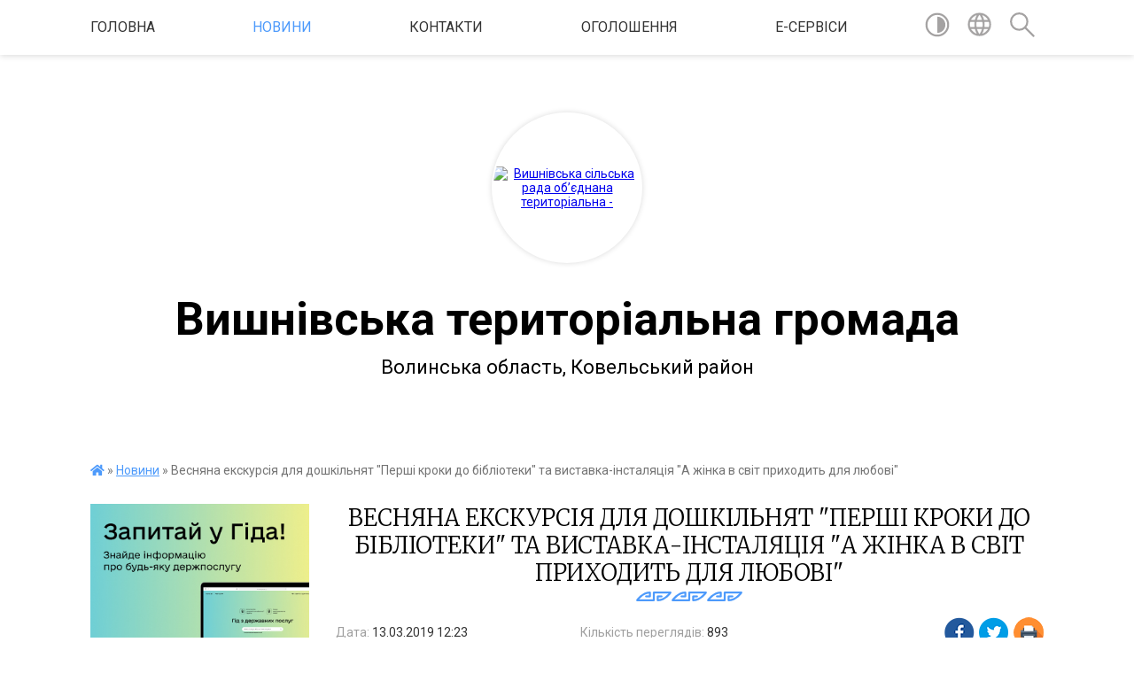

--- FILE ---
content_type: text/html; charset=UTF-8
request_url: https://vyshniv-rada.gov.ua/news/1552472882/
body_size: 16607
content:
<!DOCTYPE html>
<html lang="uk">
<head>
	<!--[if IE]><meta http-equiv="X-UA-Compatible" content="IE=edge"><![endif]-->
	<meta charset="utf-8">
	<meta name="viewport" content="width=device-width, initial-scale=1">
	<!--[if IE]><script>
		document.createElement('header');
		document.createElement('nav');
		document.createElement('main');
		document.createElement('section');
		document.createElement('article');
		document.createElement('aside');
		document.createElement('footer');
		document.createElement('figure');
		document.createElement('figcaption');
	</script><![endif]-->
	<title>Весняна екскурсія для дошкільнят &quot;Перші кроки до бібліотеки&quot; та виставка-інсталяція &quot;А жінка в світ приходить для любові&quot; | Вишнівська територіальна громада</title>
	<meta name="description" content="          Нещодавно, у бібліотеці села Вишнів відбулась виставка, приурочена до найбільшого весняного свята - 8 березня, свята краси, граціїї та любові. Серед відвідувачів експозицій були і найменші поціновувачі вес">
	<meta name="keywords" content="Весняна, екскурсія, для, дошкільнят, &amp;quot;Перші, кроки, до, бібліотеки&amp;quot;, та, виставка-інсталяція, &amp;quot;А, жінка, в, світ, приходить, для, любові&amp;quot;, |, Вишнівська, територіальна, громада">

	
		<meta property="og:image" content="https://rada.info/upload/users_files/04333164/19137f706ee3a816f218ef333491d071.jpg">
	<meta property="og:image:width" content="1024">
	<meta property="og:image:height" content="683">
			<meta property="og:title" content="Весняна екскурсія для дошкільнят &quot;Перші кроки до бібліотеки&quot; та виставка-інсталяція &quot;А жінка в світ приходить для любові&quot;">
			<meta property="og:description" content="&amp;nbsp; &amp;nbsp; &amp;nbsp; &amp;nbsp; &amp;nbsp; Нещодавно, у бібліотеці села Вишнів відбулась виставка, приурочена до найбільшого весняного свята - 8 березня, свята краси, граціїї та любові. Серед відвідувачів експозицій були і найменші поціновувачі весняної краси - вихованці Вишнівського ДНЗ, які мали змогу не тільки доторкнутися до прекрасного, а й ознайомитися з дитячою ілюстрованою літературою. Чудовий настрій, хороші емоції та незабутні враження діткам забезпечила бібліотекар Оксана Дитина, адже любов до книги потрібно виховувати ще змалку. Дякуємо усім хто долучився до створення весняного настрою.">
			<meta property="og:type" content="article">
	<meta property="og:url" content="https://vyshniv-rada.gov.ua/news/1552472882/">
		
		<link rel="apple-touch-icon" sizes="57x57" href="https://gromada.org.ua/apple-icon-57x57.png">
	<link rel="apple-touch-icon" sizes="60x60" href="https://gromada.org.ua/apple-icon-60x60.png">
	<link rel="apple-touch-icon" sizes="72x72" href="https://gromada.org.ua/apple-icon-72x72.png">
	<link rel="apple-touch-icon" sizes="76x76" href="https://gromada.org.ua/apple-icon-76x76.png">
	<link rel="apple-touch-icon" sizes="114x114" href="https://gromada.org.ua/apple-icon-114x114.png">
	<link rel="apple-touch-icon" sizes="120x120" href="https://gromada.org.ua/apple-icon-120x120.png">
	<link rel="apple-touch-icon" sizes="144x144" href="https://gromada.org.ua/apple-icon-144x144.png">
	<link rel="apple-touch-icon" sizes="152x152" href="https://gromada.org.ua/apple-icon-152x152.png">
	<link rel="apple-touch-icon" sizes="180x180" href="https://gromada.org.ua/apple-icon-180x180.png">
	<link rel="icon" type="image/png" sizes="192x192"  href="https://gromada.org.ua/android-icon-192x192.png">
	<link rel="icon" type="image/png" sizes="32x32" href="https://gromada.org.ua/favicon-32x32.png">
	<link rel="icon" type="image/png" sizes="96x96" href="https://gromada.org.ua/favicon-96x96.png">
	<link rel="icon" type="image/png" sizes="16x16" href="https://gromada.org.ua/favicon-16x16.png">
	<link rel="manifest" href="https://gromada.org.ua/manifest.json">
	<meta name="msapplication-TileColor" content="#ffffff">
	<meta name="msapplication-TileImage" content="https://gromada.org.ua/ms-icon-144x144.png">
	<meta name="theme-color" content="#ffffff">
	
	
		<meta name="robots" content="">
	
	<link href="https://fonts.googleapis.com/css?family=Merriweather:300|Roboto:400,400i,700,700i&amp;subset=cyrillic-ext" rel="stylesheet">

    <link rel="preload" href="https://cdnjs.cloudflare.com/ajax/libs/font-awesome/5.9.0/css/all.min.css" as="style">
	<link rel="stylesheet" href="https://cdnjs.cloudflare.com/ajax/libs/font-awesome/5.9.0/css/all.min.css" integrity="sha512-q3eWabyZPc1XTCmF+8/LuE1ozpg5xxn7iO89yfSOd5/oKvyqLngoNGsx8jq92Y8eXJ/IRxQbEC+FGSYxtk2oiw==" crossorigin="anonymous" referrerpolicy="no-referrer" />
    
	<link rel="preload" href="//gromada.org.ua/themes/pattern/css/styles_vip.css?v=2.39" as="style">
	<link rel="stylesheet" href="//gromada.org.ua/themes/pattern/css/styles_vip.css?v=2.39">
	<link rel="stylesheet" href="//gromada.org.ua/themes/pattern/css/9874/theme_vip.css?v=1769640545">
	
		<!--[if lt IE 9]>
	<script src="https://oss.maxcdn.com/html5shiv/3.7.2/html5shiv.min.js"></script>
	<script src="https://oss.maxcdn.com/respond/1.4.2/respond.min.js"></script>
	<![endif]-->
	<!--[if gte IE 9]>
	<style type="text/css">
		.gradient { filter: none; }
	</style>
	<![endif]-->

</head>
<body class="">

	<a href="#top_menu" class="skip-link link" aria-label="Перейти до головного меню (Alt+1)" accesskey="1">Перейти до головного меню (Alt+1)</a>
	<a href="#left_menu" class="skip-link link" aria-label="Перейти до бічного меню (Alt+2)" accesskey="2">Перейти до бічного меню (Alt+2)</a>
    <a href="#main_content" class="skip-link link" aria-label="Перейти до головного вмісту (Alt+3)" accesskey="3">Перейти до текстового вмісту (Alt+3)</a>




	
	<section class="top_nav">
		<div class="wrap">
			<div class="row">
				<div class="grid-80">
					<nav class="main_menu" id="top_menu">
						<ul>
														<li class="">
								<a href="https://vyshniv-rada.gov.ua/main/">Головна</a>
																							</li>
														<li class="active">
								<a href="https://vyshniv-rada.gov.ua/news/">Новини</a>
																							</li>
														<li class=" has-sub">
								<a href="https://vyshniv-rada.gov.ua/feedback/">Контакти</a>
																<button onclick="return show_next_level(this);" aria-label="Показати підменю"></button>
																								<ul>
																		<li>
										<a href="https://vyshniv-rada.gov.ua/mi-u-facebook-11-59-10-31-08-2017/">Ми у Facebook</a>
																													</li>
																										</ul>
															</li>
														<li class="">
								<a href="https://vyshniv-rada.gov.ua/more_news/">Оголошення</a>
																							</li>
														<li class=" has-sub">
								<a href="https://vyshniv-rada.gov.ua/eservisi-15-04-01-29-08-2019/">Е-Сервіси</a>
																<button onclick="return show_next_level(this);" aria-label="Показати підменю"></button>
																								<ul>
																		<li>
										<a href="https://vyshniv-rada.gov.ua/diya-platforma-centriv-12-59-42-03-11-2021/">Дія. Платформа центрів</a>
																													</li>
																		<li>
										<a href="https://vyshniv-rada.gov.ua/portal-derzhavnih-poslug-16-27-16-29-08-2019/">Гід з державних послуг</a>
																													</li>
																		<li>
										<a href="https://vyshniv-rada.gov.ua/bezoplatna-pravova-dopomoga-14-32-36-17-03-2020/">Безоплатна правова допомога</a>
																													</li>
																		<li>
										<a href="https://vyshniv-rada.gov.ua/elektronni-servisi-derzhavnoi-migracijnoi-sluzhbi-16-20-40-29-08-2019/">Державної міграційної служби</a>
																													</li>
																		<li>
										<a href="https://vyshniv-rada.gov.ua/elektronni-servisi-derzhavnoi-fiskalnoi-sluzhbi-16-20-54-29-08-2019/">Державної податкової служби</a>
																													</li>
																		<li>
										<a href="https://vyshniv-rada.gov.ua/elektronni-servisi-derzhgeokadastru-16-21-29-29-08-2019/">Держгеокадастру</a>
																													</li>
																		<li>
										<a href="https://vyshniv-rada.gov.ua/derzhavna-arhitekturnobudivelna-inspekciya-ukraini-12-31-01-10-12-2019/">Державна архітектурно-будівельна інспекція</a>
																													</li>
																		<li>
										<a href="https://vyshniv-rada.gov.ua/derzhavna-sluzhba-ukraini-z-pitan-praci-16-27-03-05-10-2020/">Державна служба України з питань праці</a>
																													</li>
																		<li>
										<a href="https://vyshniv-rada.gov.ua/elektronni-servisi-ministerstva-vnutrishnih-sprav-16-21-45-29-08-2019/">Міністерства внутрішніх справ</a>
																													</li>
																		<li>
										<a href="https://vyshniv-rada.gov.ua/elektronni-servisi-ministerstva-socialnoi-politiki-16-22-03-29-08-2019/">Міністерства соціальної політики</a>
																													</li>
																		<li>
										<a href="https://vyshniv-rada.gov.ua/elektronni-servisi-ministerstva-justicii-16-22-16-29-08-2019/">Міністерства юстиції</a>
																													</li>
																		<li>
										<a href="https://vyshniv-rada.gov.ua/pensijnogo-fondu-16-24-55-29-08-2019/">Пенсійного фонду</a>
																													</li>
																		<li>
										<a href="https://vyshniv-rada.gov.ua/sluzhbi-zajnyatosti-16-25-29-29-08-2019/">Служби зайнятості</a>
																													</li>
																		<li>
										<a href="https://vyshniv-rada.gov.ua/sluzhbi-bezpeki-ukraini-16-26-47-29-08-2019/">Служби безпеки України</a>
																													</li>
																		<li>
										<a href="https://vyshniv-rada.gov.ua/elektronni-servisi-volini-16-27-33-29-08-2019/">Електронні сервіси Волині</a>
																													</li>
																										</ul>
															</li>
													</ul>
					</nav>
					&nbsp;
					<button class="menu-button" id="open-button"><i class="fas fa-bars"></i> Меню сайту</button>
				</div>
				<div class="grid-20">
					<nav class="special_menu">
						<ul>
															<li class="alt_link"><a href="#" title="Версія для людей з вадами зору" onclick="return set_special('3cb0da0f9ea63cef11d0bd1d2c4ae46c4d4acadb');"><img class="svg ico" src="//gromada.org.ua/themes/pattern/img/ico/contrast_ico.svg"></a></li>
								<li class="translate_link"><a href="#" class="show_translate" title="Відкрити перекладач"><img class="svg ico" src="//gromada.org.ua/themes/pattern/img/ico/world_ico.svg"></a></li>
								<li><a href="#" class="show_search" title="Показати поле для пошуку"><img class="svg ico" src="//gromada.org.ua/themes/pattern/img/ico/search_ico.svg"></a></li>
													</ul>
					</nav>
					<form action="https://vyshniv-rada.gov.ua/search/" class="search_form">
						<input type="text" name="q" value="" placeholder="Пошук..." aria-label="Введіть пошукову фразу" required>
						<button type="submit" name="search" value="y" aria-label="Здійснити пошук"><i class="fa fa-search"></i></button>
					</form>
					<div class="translate_block">
						<div id="google_translate_element"></div>
					</div>
				</div>
				<div class="clearfix"></div>
			</div>
		</div>
	</section>

	<header>
		<div class="wrap">
			<div class="logo">
				<a href="https://vyshniv-rada.gov.ua/" id="logo" class="form_2">
					<img src="https://rada.info/upload/users_files/04333164/gerb/imgonline-com-ua-Transparent-backgr-IqtkvACftL.png" alt="Вишнівська сільська рада об’єднана територіальна - ">
				</a>
			</div>
			<div class="title">
				<div class="slogan_1">Вишнівська територіальна громада</div><br>
				<div class="slogan_2">Волинська область, Ковельський район </div>
			</div>
		</div>
	</header>

	<div class="wrap">
				
		<section class="bread_crumbs">
		<div xmlns:v="http://rdf.data-vocabulary.org/#"><a href="https://vyshniv-rada.gov.ua/" title="Головна сторінка"><i class="fas fa-home"></i></a> &raquo; <a href="https://vyshniv-rada.gov.ua/news/" aria-current="page">Новини</a>  &raquo; <span>Весняна екскурсія для дошкільнят "Перші кроки до бібліотеки" та виставка-інсталяція "А жінка в світ приходить для любові"</span></div>
	</section>
	
	<section class="center_block">
		<div class="row">
			<div class="grid-25 fr">
				<aside>
				
										<div class="diia_guide">
						<a href="https://guide.diia.gov.ua/" rel="nofollow" target="_blank" title="Посилання на гід державних послуг"><img src="https://gromada.org.ua/upload/diia_guide.jpg" alt="Банер Гід державних послуг"></a>
					</div>
									
					<div class="sidebar_title" id="left_menu">Навігація</div>
					
					<nav class="sidebar_menu">
						<ul>
														<li class="">
								<a href="https://vyshniv-rada.gov.ua/informaciya-pro-koronavirus-covid19-09-27-54-06-04-2020/">Інформація про коронавірус COVID-19</a>
																							</li>
														<li class="">
								<a href="https://vyshniv-rada.gov.ua/docs/">Архів документів</a>
																							</li>
														<li class="">
								<a href="https://vyshniv-rada.gov.ua/miscevi-vibori-2020-14-31-22-08-09-2020/">Місцеві вибори 2020</a>
																							</li>
														<li class=" has-sub">
								<a href="https://vyshniv-rada.gov.ua/gromada-11-25-10-03-09-2019/">Громада</a>
																<button onclick="return show_next_level(this);" aria-label="Показати підменю"></button>
																								<ul>
																		<li class=" has-sub">
										<a href="https://vyshniv-rada.gov.ua/istorichna-dovidka-11-32-09-07-07-2017/">Історична довідка</a>
																				<button onclick="return show_next_level(this);" aria-label="Показати підменю"></button>
																														<ul>
																						<li><a href="https://vyshniv-rada.gov.ua/rimachi-18-44-17-10-07-2019/">Римачі</a></li>
																																</ul>
																			</li>
																		<li class="">
										<a href="https://vyshniv-rada.gov.ua/pasport-gromadi-11-33-10-07-07-2017/">Паспорт громади</a>
																													</li>
																		<li class="">
										<a href="https://vyshniv-rada.gov.ua/deputati-gromadi-11-31-35-07-07-2017/">Депутати ради</a>
																													</li>
																		<li class="">
										<a href="https://vyshniv-rada.gov.ua/statut-gromadi-1541578394/">Статут громади</a>
																													</li>
																		<li class=" has-sub">
										<a href="https://vyshniv-rada.gov.ua/postijni-komisii-radi-12-56-30-18-12-2020/">Постійні комісії ради</a>
																				<button onclick="return show_next_level(this);" aria-label="Показати підменю"></button>
																														<ul>
																						<li><a href="https://vyshniv-rada.gov.ua/zakonnist-13-00-29-18-12-2020/">Законність</a></li>
																						<li><a href="https://vyshniv-rada.gov.ua/planuvannya-finansiv-13-01-06-18-12-2020/">Планування фінансів</a></li>
																						<li><a href="https://vyshniv-rada.gov.ua/infrastruktura-zhkg-13-02-12-18-12-2020/">Інфраструктура, ЖКГ</a></li>
																						<li><a href="https://vyshniv-rada.gov.ua/budivnictvo-zemelni-vidnosini-13-03-12-18-12-2020/">Будівництво, земельні відносини</a></li>
																						<li><a href="https://vyshniv-rada.gov.ua/osvita-kultura-proektna-diyalnist-13-04-21-18-12-2020/">Освіта, культура, проектна діяльність</a></li>
																						<li><a href="https://vyshniv-rada.gov.ua/ohorona-zdorov’ya-soczahist-13-05-04-18-12-2020/">Охорона здоров’я, соцзахист</a></li>
																																</ul>
																			</li>
																		<li class=" has-sub">
										<a href="https://vyshniv-rada.gov.ua/postijno-dijuchi-komisii-08-36-10-17-04-2020/">Постійно діючі комісії</a>
																				<button onclick="return show_next_level(this);" aria-label="Показати підменю"></button>
																														<ul>
																						<li><a href="https://vyshniv-rada.gov.ua/administrativna-komisiya-1538552866/">Адміністративна комісія</a></li>
																						<li><a href="https://vyshniv-rada.gov.ua/komisiya-z-tehnogennoekologichnoi-bezpeki-ta-nadzvichajnih-situacij-08-42-37-17-04-2020/">Комісія з техногенно-екологічної безпеки та надзвичайних ситуацій</a></li>
																																</ul>
																			</li>
																		<li class="">
										<a href="https://vyshniv-rada.gov.ua/genderna-politika-12-31-52-20-11-2020/">Гендерна політика</a>
																													</li>
																		<li class="">
										<a href="https://vyshniv-rada.gov.ua/perelik-program-19-51-48-18-08-2021/">Перелік Програм</a>
																													</li>
																		<li class=" has-sub">
										<a href="https://vyshniv-rada.gov.ua/investicijna-diyalnist-17-10-15-06-09-2021/">Інвестиційна діяльність</a>
																				<button onclick="return show_next_level(this);" aria-label="Показати підменю"></button>
																														<ul>
																						<li><a href="https://vyshniv-rada.gov.ua/investicijna-propoziciya-10-25-43-30-07-2021/">Інвестиційна пропозиція</a></li>
																						<li><a href="https://vyshniv-rada.gov.ua/investicijnij-portret-17-11-49-06-09-2021/">Інвестиційний портрет</a></li>
																																</ul>
																			</li>
																										</ul>
															</li>
														<li class=" has-sub">
								<a href="https://vyshniv-rada.gov.ua/aparat-silskoi-radi-09-46-55-15-02-2018/">Апарат сільської ради</a>
																<button onclick="return show_next_level(this);" aria-label="Показати підменю"></button>
																								<ul>
																		<li class="">
										<a href="https://vyshniv-rada.gov.ua/golova-gromadi-11-30-51-07-07-2017/">Сільський  голова</a>
																													</li>
																		<li class="">
										<a href="https://vyshniv-rada.gov.ua/pershij-zastupnik-silskogo-golovi-1547203960/">Перший заступник сільського голови</a>
																													</li>
																		<li class="">
										<a href="https://vyshniv-rada.gov.ua/sekretar-radi-1547204066/">Секретар ради</a>
																													</li>
																		<li class="">
										<a href="https://vyshniv-rada.gov.ua/vo-starosti-1547204091/">Старости</a>
																													</li>
																		<li class=" has-sub">
										<a href="https://vyshniv-rada.gov.ua/gumanitarnij-viddil-10-26-32-23-01-2018/">Гуманітарний відділ</a>
																				<button onclick="return show_next_level(this);" aria-label="Показати підменю"></button>
																														<ul>
																						<li><a href="https://vyshniv-rada.gov.ua/pitannya-na-konkurs-1532323153/">Питання на конкурс</a></li>
																						<li><a href="https://vyshniv-rada.gov.ua/akciya-vidpovidalnist-pochinaetsya-z-mene-11-48-25-21-02-2018/">Акція "Відповідальність починається з мене"</a></li>
																						<li><a href="https://vyshniv-rada.gov.ua/galuz-osviti-10-27-17-23-01-2018/">Галузь освіти</a></li>
																						<li><a href="https://vyshniv-rada.gov.ua/posadovi-instrukcii-pracivnikiv-viddilu-1527777858/">Посадові інструкції працівників відділу</a></li>
																						<li><a href="https://vyshniv-rada.gov.ua/normativnopravova-baza-12-41-36-13-02-2018/">Нормативно-правова база</a></li>
																						<li><a href="https://vyshniv-rada.gov.ua/plani-roboti-12-43-37-13-02-2018/">Плани роботи</a></li>
																						<li><a href="https://vyshniv-rada.gov.ua/merezha-zakladiv-osviti-12-11-20-12-02-2018/">Мережа закладів освіти</a></li>
																						<li><a href="https://vyshniv-rada.gov.ua/socialnij-zahist-1547562837/">Соціальний захист</a></li>
																						<li><a href="https://vyshniv-rada.gov.ua/reestraciya-na-probne-zno-jde-do-zavershennya-10-38-18-23-01-2018/">Реєстрація на пробне ЗНО йде до завершення</a></li>
																						<li><a href="https://vyshniv-rada.gov.ua/probne-zno-u-2018-roci-10-31-04-23-01-2018/">ПРОБНЕ ЗНО У 2018 РОЦІ</a></li>
																						<li><a href="https://vyshniv-rada.gov.ua/oporni-shkoli-navischo-yak-koli-11-08-58-22-02-2018/">Опорні школи: навіщо, як, коли</a></li>
																						<li><a href="https://vyshniv-rada.gov.ua/oglyad-zakonodavstva-u-sferi-osviti-schodo-povnovazhen-ta-obov’yazkiv-organiv-miscevogo-samovryaduvannya-23-13-27-18-03-2018/">Огляд законодавства у сфері освіти щодо повноважень та обов’язків органів місцевого самоврядування</a></li>
																						<li><a href="https://vyshniv-rada.gov.ua/vishnivskij-nvk-12-12-35-12-02-2018/">Вишнівський НВК</a></li>
																						<li><a href="https://vyshniv-rada.gov.ua/rimachivskij-nvk-12-20-41-12-02-2018/">Римачівський НВК</a></li>
																						<li><a href="https://vyshniv-rada.gov.ua/berezheckij-nvk-12-13-45-12-02-2018/">Бережецький НВК</a></li>
																						<li><a href="https://vyshniv-rada.gov.ua/oleska-zosh-iiii-st-12-14-22-12-02-2018/">Олеська ЗОШ І-ІІІ ст.</a></li>
																						<li><a href="https://vyshniv-rada.gov.ua/shtunska-zosh-iiii-st-12-18-02-12-02-2018/">Штунська ЗОШ І-ІІІ ст.</a></li>
																						<li><a href="https://vyshniv-rada.gov.ua/visocka-zosh-iii-st-12-17-17-12-02-2018/">Висоцька ЗОШ І-ІІ ст.</a></li>
																						<li><a href="https://vyshniv-rada.gov.ua/radehivska-zosh-iii-st-12-19-32-12-02-2018/">Радехівська ЗОШ І-ІІ ст.</a></li>
																						<li><a href="https://vyshniv-rada.gov.ua/glinyanska-zosh-i-st-12-18-43-12-02-2018/">Глинянська ЗОШ І ст.</a></li>
																						<li><a href="https://vyshniv-rada.gov.ua/oleskij-dnz-12-21-58-12-02-2018/">Олеський ДНЗ</a></li>
																						<li><a href="https://vyshniv-rada.gov.ua/radehivskij-dnz-12-22-36-12-02-2018/">Радехівський ДНЗ</a></li>
																						<li><a href="https://vyshniv-rada.gov.ua/shtunskij-dnz-12-23-19-12-02-2018/">Штунський ДНЗ</a></li>
																						<li><a href="https://vyshniv-rada.gov.ua/socialnij-zahist-15-05-52-14-02-2018/">Соціальний захист</a></li>
																																</ul>
																			</li>
																		<li class=" has-sub">
										<a href="https://vyshniv-rada.gov.ua/viddil-finansiv-ta-buhgalterskogo-obliku-i-zvitnosti-11-00-50-13-10-2017/">Відділ бухгалтерського обліку і звітності</a>
																				<button onclick="return show_next_level(this);" aria-label="Показати підменю"></button>
																														<ul>
																						<li><a href="https://vyshniv-rada.gov.ua/posadovi-instrukcii-pracivnikiv-viddilu-1527776710/">Посадові інструкції працівників відділу</a></li>
																						<li><a href="https://vyshniv-rada.gov.ua/pasporti-bjudzhetnih-program-1521809820/">Паспорти бюджетних програм</a></li>
																						<li><a href="https://vyshniv-rada.gov.ua/zvit-pro-vikonannya-silskogo-bjudzhetu-09-12-25-20-02-2019/">Звіт про виконання сільського бюджету</a></li>
																																</ul>
																			</li>
																		<li class=" has-sub">
										<a href="https://vyshniv-rada.gov.ua/viddil-zemelnih-resursiv-kadastru-ta-ekologichnoi-bezpeki-10-59-35-13-10-2017/">Відділ з питань земельних ресурсів, кадастру та екологічної безпеки</a>
																				<button onclick="return show_next_level(this);" aria-label="Показати підменю"></button>
																														<ul>
																						<li><a href="https://vyshniv-rada.gov.ua/posadovi-instrukcii-pracivnikiv-viddilu-1527778381/">Посадові інструкції працівників відділу</a></li>
																						<li><a href="https://vyshniv-rada.gov.ua/koeficient-indeksacii-normativnoi-groshovoi-ocinki-zemel-za-2018-rik-15-40-06-06-02-2019/">Коефіцієнт індексації нормативної грошової оцінки земель за 2018 рік</a></li>
																																</ul>
																			</li>
																		<li class=" has-sub">
										<a href="https://vyshniv-rada.gov.ua/viddil-juridichnogo-zabezpechennya-radi-dilovodstva-ta-proektnoinvesticijnoi-diyalnosti-10-57-17-13-10-2017/">Відділ з питань юридичного забезпечення ради, діловодства та проектно-інвестиційної діяльності</a>
																				<button onclick="return show_next_level(this);" aria-label="Показати підменю"></button>
																														<ul>
																						<li><a href="https://vyshniv-rada.gov.ua/zahodi-yaki-provodyatsya-viddilom-1528801990/">Заходи які проводяться відділом</a></li>
																						<li><a href="https://vyshniv-rada.gov.ua/informaciya-z-normativnopravovoi-bazi-1534837418/">ІНФОРМАЦІЯ З НОРМАТИВНО-ПРАВОВОЇ БАЗИ</a></li>
																						<li><a href="https://vyshniv-rada.gov.ua/posadovi-instrukcii-pracivnikiv-viddilu-1527777229/">Посадові інструкції працівників відділу</a></li>
																						<li><a href="https://vyshniv-rada.gov.ua/inspektor-z-praci-1534749828/">ІНСПЕКТОР ПРАЦІ</a></li>
																						<li><a href="https://vyshniv-rada.gov.ua/povidomlennya-pro-nezadeklarovanu-pracju-1534755630/">ПОВІДОМЛЕННЯ ПРО НЕЗАДЕКЛАРОВАНУ ПРАЦЮ</a></li>
																						<li><a href="https://vyshniv-rada.gov.ua/proektni-zayavki-yaki-mozhut-realizovuvatis-za-koshti-subvencii-z-derzhavnogo-bjudzhetu-miscevim-bjudzhetam-na-formuvannya-strukturi-obednanih-teritor/">Проектні заявки, які можуть реалізовуватись за кошти субвенції з державного бюджету місцевим бюджетам на формування структури об'єднаних територіальних громад</a></li>
																						<li><a href="https://vyshniv-rada.gov.ua/proektni-zayavki-scho-podani-na-derzhavnij-fond-regionalnogo-rozvitku-u-2018-roci-1538574895/">Проектні заявки, що подані до Державного фонду регіонального розвитку</a></li>
																						<li><a href="https://vyshniv-rada.gov.ua/podano-zayavku-na-uchast-v-konkursi-kraschij-proekt-dendrologichnogo-parku-1538575408/">ПОДАНО ЗАЯВКУ НА УЧАСТЬ В КОНКУРСІ "КРАЩИЙ ПРОЕКТ ДЕНДРОЛОГІЧНОГО ПАРКУ" у 2018 році</a></li>
																						<li><a href="https://vyshniv-rada.gov.ua/organizacijnij-zahid-na-temu-uchast-kozhnogo-u-rozvitku-gromadi-1528803107/">Організаційний захід на тему "Участь кожного у розвитку громади"</a></li>
																						<li><a href="https://vyshniv-rada.gov.ua/vidbulasi-zustrich-z-ekspertom-zahidnoukrainskogo-resursnogo-centru-1528804428/">Відбулась зустріч з експертом Західноукраїнського ресурсного центру</a></li>
																						<li><a href="https://vyshniv-rada.gov.ua/vidbulos-navchannya-z-napisannya-proektiv-na-miscevi-konkursi-1538551883/">Відбулось навчання з написання проектів на місцеві конкурси</a></li>
																						<li><a href="https://vyshniv-rada.gov.ua/robocha-narada-z-predstavnikami-starostinskih-okrugiv-schodo-kadrovih-potreb-ta-osoblivostej-pracevlashtuvannya-zhiteliv-gromadi-1540209826/">Робоча нарада з представниками старостинських округів щодо кадрових потреб та особливостей працевлаштування жителів громади</a></li>
																						<li><a href="https://vyshniv-rada.gov.ua/informaciya-dlya-robotodavciv-1534752369/">ІНФОРМАЦІЯ ДЛЯ РОБОТОДАВЦІВ</a></li>
																						<li><a href="https://vyshniv-rada.gov.ua/informaciya-dlya-pracivnikiv-1534752551/">ІНФОРМАЦІЯ ДЛЯ ПРАЦІВНИКІВ</a></li>
																						<li><a href="https://vyshniv-rada.gov.ua/yak-povidomiti-pro-nezadeklarovanu-pracju-1534839953/">Як повідомити про незадекларовану працю</a></li>
																						<li><a href="https://vyshniv-rada.gov.ua/vidpovidalnist-za-podatkovi-pravoporushennya-1534837697/">Відповідальність за податкові правопорушення</a></li>
																																</ul>
																			</li>
																		<li class="">
										<a href="https://vyshniv-rada.gov.ua/centr-nadannya-administrativnih-poslug-cnap-1547203795/">Центр надання адміністративних послуг (ЦНАП)</a>
																													</li>
																		<li class="">
										<a href="https://vyshniv-rada.gov.ua/shtatnij-rozpis-1527780201/">Штатний розпис</a>
																													</li>
																		<li class="">
										<a href="https://vyshniv-rada.gov.ua/rozpodil-obovyazkiv-mizh-kerivnictvom-radi-1527778839/">Розподіл обов'язків між керівництвом ради</a>
																													</li>
																		<li class="">
										<a href="https://vyshniv-rada.gov.ua/posadovi-instrukcii-16-17-41-18-11-2020/">Посадові інструкції</a>
																													</li>
																		<li class=" has-sub">
										<a href="https://vyshniv-rada.gov.ua/viddil-finansiv-14-31-04-20-08-2021/">Відділ фінансів</a>
																				<button onclick="return show_next_level(this);" aria-label="Показати підменю"></button>
																														<ul>
																						<li><a href="https://vyshniv-rada.gov.ua/proekt-bjudzhetu-na-2019-rik-1543592299/">Проєкти бюджетів</a></li>
																																</ul>
																			</li>
																										</ul>
															</li>
														<li class=" has-sub">
								<a href="https://vyshniv-rada.gov.ua/zvernennya-gromadyan-1533112576/">Звернення громадян</a>
																<button onclick="return show_next_level(this);" aria-label="Показати підменю"></button>
																								<ul>
																		<li class="">
										<a href="https://vyshniv-rada.gov.ua/normativnopravovi-akti-1533113336/">Нормативно-правові акти</a>
																													</li>
																		<li class=" has-sub">
										<a href="https://vyshniv-rada.gov.ua/grafiki-prijomu-gromadyan-1533113352/">Графіки прийому громадян</a>
																				<button onclick="return show_next_level(this);" aria-label="Показати підменю"></button>
																														<ul>
																						<li><a href="https://vyshniv-rada.gov.ua/vishnivska-silska-rada-1533114395/">Вишнівська сільська рада</a></li>
																						<li><a href="https://vyshniv-rada.gov.ua/vishnivska-silska-rada-viiznij-prijom-na-teritorii-gromadi-1533114556/">Вишнівська сільська рада – виїзний прийом на території громади</a></li>
																						<li><a href="https://vyshniv-rada.gov.ua/vishnivska-silska-rada-–-pryama-telefonna-liniya-1533114621/">Вишнівська сільська рада – «пряма телефонна лінія»</a></li>
																						<li><a href="https://vyshniv-rada.gov.ua/vo-starosti-vishnivskoi-gromadi-1533114738/">В.о. старости Вишнівської громади</a></li>
																						<li><a href="https://vyshniv-rada.gov.ua/ljubomlska-rajonna-derzhavna-administraciya-1533114806/">Любомльська районна державна адміністрація</a></li>
																						<li><a href="https://vyshniv-rada.gov.ua/ljubomlska-rajonna-derzhavna-administraciya-–-pryama-telefonna-liniya-1533114837/">Любомльська районна державна адміністрація – «пряма телефонна лінія»</a></li>
																						<li><a href="https://vyshniv-rada.gov.ua/ljubomlskij-viddil-policii-1533114897/">Любомльський відділ поліції</a></li>
																																</ul>
																			</li>
																										</ul>
															</li>
														<li class=" has-sub">
								<a href="https://vyshniv-rada.gov.ua/centr-nadannya-administrativnih-poslug-vishnivskoi-otg-16-08-21-16-05-2019/">ЦНАП</a>
																<button onclick="return show_next_level(this);" aria-label="Показати підменю"></button>
																								<ul>
																		<li class="">
										<a href="https://vyshniv-rada.gov.ua/grafik-roboti-centru-09-52-10-30-05-2019/">Графік роботи центру</a>
																													</li>
																		<li class="">
										<a href="https://vyshniv-rada.gov.ua/reglament-roboti-centru-11-41-00-04-06-2019/">Регламент роботи центру</a>
																													</li>
																		<li class="">
										<a href="https://vyshniv-rada.gov.ua/polozhennya-pro-viddil-12-24-03-03-06-2019/">Положення про відділ</a>
																													</li>
																		<li class=" has-sub">
										<a href="https://vyshniv-rada.gov.ua/perelik-administrativnih-poslug-12-47-59-03-06-2019/">Перелік адміністративних послуг</a>
																				<button onclick="return show_next_level(this);" aria-label="Показати підменю"></button>
																														<ul>
																						<li><a href="https://vyshniv-rada.gov.ua/derzhavna-reestraciya-aktiv-civilnogo-stanu-15-07-48-03-06-2019/">Державна реєстрація актів цивільного стану</a></li>
																						<li><a href="https://vyshniv-rada.gov.ua/reestraciya-znyattya-z-reestracii-meshkanciv-15-08-04-03-06-2019/">Реєстрація / зняття з реєстрації мешканців</a></li>
																						<li><a href="https://vyshniv-rada.gov.ua/notarialni-poslugi-15-08-16-03-06-2019/">Нотаріальні послуги</a></li>
																						<li><a href="https://vyshniv-rada.gov.ua/zemelni-pitannya-15-08-32-03-06-2019/">Земельні питання</a></li>
																						<li><a href="https://vyshniv-rada.gov.ua/reestraciya-neruhomosti-15-08-48-03-06-2019/">Реєстрація нерухомості</a></li>
																						<li><a href="https://vyshniv-rada.gov.ua/reestraciya-fizichnih-ta-juridichnih-osib-15-09-09-03-06-2019/">Реєстрація фізичних та юридичних осіб</a></li>
																						<li><a href="https://vyshniv-rada.gov.ua/pitannya-miscevogo-znachennya-15-09-23-03-06-2019/">Питання місцевого значення</a></li>
																						<li><a href="https://vyshniv-rada.gov.ua/socialni-poslugi-15-09-54-03-06-2019/">Соціальні послуги</a></li>
																						<li><a href="https://vyshniv-rada.gov.ua/nadannya-vidomostej-z-derzhavnogo-zemelnogo-kadastru-15-10-08-03-06-2019/">Надання відомостей з державного земельного кадастру</a></li>
																																</ul>
																			</li>
																										</ul>
															</li>
														<li class=" has-sub">
								<a href="https://vyshniv-rada.gov.ua/kz-centr-kmevs-12-59-47-23-01-2018/">КЗ "Центр КМЕВС"</a>
																<button onclick="return show_next_level(this);" aria-label="Показати підменю"></button>
																								<ul>
																		<li class="">
										<a href="https://vyshniv-rada.gov.ua/pro-zatverdzhennya-poryadku-nadannya-platnih-poslug-1525240618/">Про затвердження порядку надання платних послуг</a>
																													</li>
																		<li class="">
										<a href="https://vyshniv-rada.gov.ua/biblioteka-sela-vishniv-12-12-00-26-03-2019/">Бібліотека села Вишнів</a>
																													</li>
																		<li class="">
										<a href="https://vyshniv-rada.gov.ua/biblioteka-sela-mashiv-12-15-42-26-03-2019/">Бібліотека села Машів</a>
																													</li>
																		<li class="">
										<a href="https://vyshniv-rada.gov.ua/biblioteka-sela-ladin-12-22-51-26-03-2019/">Бібліотека села Ладинь</a>
																													</li>
																		<li class="">
										<a href="https://vyshniv-rada.gov.ua/biblioteka-sela-radehiv-12-24-32-26-03-2019/">Бібліотека села Радехів</a>
																													</li>
																		<li class="">
										<a href="https://vyshniv-rada.gov.ua/biblioteka-sela-rimachi-12-29-18-26-03-2019/">Бібліотека села Римачі</a>
																													</li>
																		<li class="">
										<a href="https://vyshniv-rada.gov.ua/biblioteka-sela-shtun-12-32-29-26-03-2019/">Бібліотека села Штунь</a>
																													</li>
																		<li class="">
										<a href="https://vyshniv-rada.gov.ua/vishnivskij-silskij-budinok-kulturi-14-52-54-22-03-2019/">Вишнівський сільський будинок культури</a>
																													</li>
																		<li class="">
										<a href="https://vyshniv-rada.gov.ua/mashivskij-silskij-budinok-kulturi-15-01-50-22-03-2019/">Машівський сільській будинок культури</a>
																													</li>
																		<li class="">
										<a href="https://vyshniv-rada.gov.ua/oleskij-silskij-budinok-kulturi-15-12-52-22-03-2019/">Олеський сільський будинок культури</a>
																													</li>
																		<li class="">
										<a href="https://vyshniv-rada.gov.ua/radehivskij-silskij-budinok-kulturi-15-16-22-22-03-2019/">Радехівський сільський будинок культури</a>
																													</li>
																		<li class="">
										<a href="https://vyshniv-rada.gov.ua/klub-sela-berezhci-09-39-45-26-03-2019/">Клуб села Бережці</a>
																													</li>
																		<li class="">
										<a href="https://vyshniv-rada.gov.ua/klub-sela-vizhgiv-09-53-35-26-03-2019/">Клуб села Вижгів</a>
																													</li>
																		<li class="">
										<a href="https://vyshniv-rada.gov.ua/klub-sela-visock-10-00-50-26-03-2019/">Клуб села Висоцьк</a>
																													</li>
																		<li class="">
										<a href="https://vyshniv-rada.gov.ua/klub-sela-kocjuri-10-05-15-26-03-2019/">Клуб села Коцюри</a>
																													</li>
																		<li class="">
										<a href="https://vyshniv-rada.gov.ua/klub-sela-ladin-10-10-29-26-03-2019/">Клуб села Ладинь</a>
																													</li>
																		<li class="">
										<a href="https://vyshniv-rada.gov.ua/klub-sela-mosir-10-13-07-26-03-2019/">Клуб села Мосир</a>
																													</li>
																		<li class="">
										<a href="https://vyshniv-rada.gov.ua/klub-sela-rimachi-10-14-48-26-03-2019/">Клуб села Римачі</a>
																													</li>
																		<li class="">
										<a href="https://vyshniv-rada.gov.ua/biblioteka-sela-berezhci-10-21-17-26-03-2019/">Бібліотека села Бережці</a>
																													</li>
																		<li class="">
										<a href="https://vyshniv-rada.gov.ua/bibloteka-sela-visock-10-31-16-26-03-2019/">Біблотека села Висоцьк</a>
																													</li>
																		<li class="">
										<a href="https://vyshniv-rada.gov.ua/biblioteka-sela-olesk-10-33-21-26-03-2019/">Бібліотека села Олеськ</a>
																													</li>
																										</ul>
															</li>
														<li class=" has-sub">
								<a href="https://vyshniv-rada.gov.ua/plani-zakupivel-17-02-14-21-12-2020/">Плани закупівель</a>
																<button onclick="return show_next_level(this);" aria-label="Показати підменю"></button>
																								<ul>
																		<li class="">
										<a href="https://vyshniv-rada.gov.ua/plani-zakupivel-16-26-48-22-12-2020/">Плани закупівель</a>
																													</li>
																		<li class="">
										<a href="https://vyshniv-rada.gov.ua/plani-zakupivel-na-2018-rik-16-31-57-02-02-2018/">Плани закупівель на 2018 рік</a>
																													</li>
																										</ul>
															</li>
														<li class=" has-sub">
								<a href="https://vyshniv-rada.gov.ua/socialni-poslugi-14-36-20-28-10-2019/">Соціальні послуги</a>
																<button onclick="return show_next_level(this);" aria-label="Показати підменю"></button>
																								<ul>
																		<li class="">
										<a href="https://vyshniv-rada.gov.ua/centr-nadannya-administrativnih-poslug-15-06-14-28-10-2019/">Центр надання адміністративних послуг</a>
																													</li>
																		<li class="">
										<a href="https://vyshniv-rada.gov.ua/centr-zajnyatosti-14-41-15-28-10-2019/">Центр зайнятості</a>
																													</li>
																										</ul>
															</li>
														<li class="">
								<a href="https://vyshniv-rada.gov.ua/ukraina-es-1534402476/">Україна - ЄС</a>
																							</li>
														<li class=" has-sub">
								<a href="https://vyshniv-rada.gov.ua/strategiya-rozvitku-09-41-55-20-05-2021/">Стратегія розвитку</a>
																<button onclick="return show_next_level(this);" aria-label="Показати підменю"></button>
																								<ul>
																		<li class="">
										<a href="https://vyshniv-rada.gov.ua/strategiya-rozvitku-10-37-31-13-07-2021/">Стратегія розвитку</a>
																													</li>
																		<li class="">
										<a href="https://vyshniv-rada.gov.ua/strategiya-cifrovoi-transformacii-09-52-51-28-05-2021/">Стратегія цифрової трансформації</a>
																													</li>
																										</ul>
															</li>
														<li class=" has-sub">
								<a href="https://vyshniv-rada.gov.ua/pidpriemstva-ustanovi-organizacii-1547726870/">Підприємства, установи, організації</a>
																<button onclick="return show_next_level(this);" aria-label="Показати підменю"></button>
																								<ul>
																		<li class="">
										<a href="https://vyshniv-rada.gov.ua/bjuro-pravovoi-dopomogi-12-30-50-17-03-2020/">Бюро правової допомоги</a>
																													</li>
																		<li class="">
										<a href="https://vyshniv-rada.gov.ua/kp-bug-15-06-54-14-02-2018/">КП "Буг"</a>
																													</li>
																		<li class=" has-sub">
										<a href="https://vyshniv-rada.gov.ua/centr-probacii-1548082244/">Центр пробації</a>
																				<button onclick="return show_next_level(this);" aria-label="Показати підменю"></button>
																														<ul>
																						<li><a href="https://vyshniv-rada.gov.ua/i-n-f-o-r-m-a-c-i-ya-1548082912/">І Н Ф О Р М А Ц І Я</a></li>
																																</ul>
																			</li>
																										</ul>
															</li>
														<li class=" has-sub">
								<a href="https://vyshniv-rada.gov.ua/vakansii-16-56-22-17-02-2020/">Вакансії</a>
																<button onclick="return show_next_level(this);" aria-label="Показати підменю"></button>
																								<ul>
																		<li class="">
										<a href="https://vyshniv-rada.gov.ua/vakansii-11-12-14-13-10-2017/">Вакансії</a>
																													</li>
																		<li class="">
										<a href="https://vyshniv-rada.gov.ua/konkurs-16-58-41-17-02-2020/">Конкурс</a>
																													</li>
																										</ul>
															</li>
														<li class="">
								<a href="https://vyshniv-rada.gov.ua/more_news2/">Громадські обговорення</a>
																							</li>
														<li class=" has-sub">
								<a href="https://vyshniv-rada.gov.ua/informaciya-pro-podatki-14-31-37-25-01-2018/">Інформація про податки</a>
																<button onclick="return show_next_level(this);" aria-label="Показати підменю"></button>
																								<ul>
																		<li class="">
										<a href="https://vyshniv-rada.gov.ua/turistichnij-zbir-15-21-19-24-07-2020/">Туристичний збір</a>
																													</li>
																		<li class="">
										<a href="https://vyshniv-rada.gov.ua/informaciya-pro-podatki-14-33-45-25-01-2018/">Ставки єдиного податку</a>
																													</li>
																		<li class="">
										<a href="https://vyshniv-rada.gov.ua/podatok-na-neruhome-majno-14-43-41-25-01-2018/">Ставки податку на нерухоме майно</a>
																													</li>
																		<li class="">
										<a href="https://vyshniv-rada.gov.ua/podatok-na-zemelni-dilyanki-ta-pilgi-14-47-12-25-01-2018/">Ставки земельного податку</a>
																													</li>
																		<li class="">
										<a href="https://vyshniv-rada.gov.ua/stavki-transportnogo-podatku-12-55-28-10-09-2019/">Ставки транспортного податку</a>
																													</li>
																		<li class="">
										<a href="https://vyshniv-rada.gov.ua/zovnishnya-reklama-14-18-46-10-09-2019/">Зовнішня реклама</a>
																													</li>
																										</ul>
															</li>
														<li class="">
								<a href="https://vyshniv-rada.gov.ua/komunalne-majno-17-18-19-14-12-2020/">Комунальне майно</a>
																							</li>
														<li class=" has-sub">
								<a href="https://vyshniv-rada.gov.ua/regulyatorna-diyalnist-1535958547/">Регуляторна діяльність</a>
																<button onclick="return show_next_level(this);" aria-label="Показати підменю"></button>
																								<ul>
																		<li class="">
										<a href="https://vyshniv-rada.gov.ua/chinni-regulyatorni-akti-09-05-59-16-09-2021/">Чинні регуляторні акти</a>
																													</li>
																		<li class=" has-sub">
										<a href="https://vyshniv-rada.gov.ua/proekti-regulyatornih-aktiv-16-14-50-13-05-2019/">Проекти регуляторних актів</a>
																				<button onclick="return show_next_level(this);" aria-label="Показати підменю"></button>
																														<ul>
																						<li><a href="https://vyshniv-rada.gov.ua/regulyatornij-akt-polozhennya-pro-poryadok-spisannya-vidchuzhennya-bezoplatnoi-peredachi-majna-yake-nalezhit-do-komunalnoi-vlasnosti-ob’ednanoi-terito/">Регуляторний акт - Положення про порядок списання, відчуження, безоплатної передачі майна, яке належить до комунальної власності об’єднаної  територіальної громади Вишнівської  сільської ради</a></li>
																						<li><a href="https://vyshniv-rada.gov.ua/regulyatornij-akt-pro-okremi-pitannya-upravlinnya-majnom-scho-perebuvae-u-komunalnij-vlasnosti-vishnivskoi-silskoi-radi-orenda-1536243411/">Регуляторний акт - Про окремі  питання управління майном, що перебуває у комунальній власності Вишнівської сільської ради  (оренда)</a></li>
																						<li><a href="https://vyshniv-rada.gov.ua/regulyatornij-akt-pravila-blagoustroju-ob’ednanoi-teritorialnoi-gromadi-vishnivskoi-silskoi-radi-1536244092/">Регуляторний акт - Правила благоустрою об’єднаної територіальної громади Вишнівської сільської ради</a></li>
																																</ul>
																			</li>
																		<li class=" has-sub">
										<a href="https://vyshniv-rada.gov.ua/proekti-09-57-45-22-01-2018/">Проектна діяльність громади</a>
																				<button onclick="return show_next_level(this);" aria-label="Показати підменю"></button>
																														<ul>
																						<li><a href="https://vyshniv-rada.gov.ua/proektni-zayavki-scho-podani-do-derzhavnogo-fondu-regionalnogo-rozvitku-15-23-50-13-11-2019/">Проектні заявки, що подані до Державного фонду регіонального розвитку</a></li>
																																</ul>
																			</li>
																										</ul>
															</li>
														<li class=" has-sub">
								<a href="https://vyshniv-rada.gov.ua/bjudzhet-uchasti-1539775401/">Бюджет участі</a>
																<button onclick="return show_next_level(this);" aria-label="Показати підменю"></button>
																								<ul>
																		<li class=" has-sub">
										<a href="https://vyshniv-rada.gov.ua/novini-ta-ogoloshennya-1539775859/">НОВИНИ та ОГОЛОШЕННЯ</a>
																				<button onclick="return show_next_level(this);" aria-label="Показати підменю"></button>
																														<ul>
																						<li><a href="https://vyshniv-rada.gov.ua/18102018-roku-o-11-god-00-hv-vidbudetsya-zasidannya-koordinacijnoi-radi-z-organizacii-ta-vprovadzhennya-gromadskogo-bjudzhetu-1539776418/">18.10.2018 року о 11 год. 00 хв відбудеться засідання Координаційної ради з організації та впровадження громадського бюджету</a></li>
																						<li><a href="https://vyshniv-rada.gov.ua/24-zhovtnya-2018-roku-vidbulos-2-vidkrite-zasidannya-koordinacijnoi-radi-1540711025/">24 жовтня 2018 року відбулось 2 відкрите засідання координаційної ради</a></li>
																						<li><a href="https://vyshniv-rada.gov.ua/viznacheno-proekti-za-yaki-vi-mozhete-progolosuvati-1542790883/">Визначено проекти за які Ви можете проголосувати!</a></li>
																						<li><a href="https://vyshniv-rada.gov.ua/proektperemozhec-bjudzhetu-uchasti-2018-1543079342/">ПРОЕКТ-ПЕРЕМОЖЕЦЬ "БЮДЖЕТУ УЧАСТІ" 2018!</a></li>
																						<li><a href="https://vyshniv-rada.gov.ua/18102018-roku-vidbulos-zasidannya-koordinacijnoi-radi-ta-zustrich-z-ekspertom-zurc-1539922622/">18/10/2018  року відбулось засідання Координаційної ради та зустріч  з експертом ЗУРЦ</a></li>
																																</ul>
																			</li>
																		<li class="">
										<a href="https://vyshniv-rada.gov.ua/proekti-vid-avtoriv-idej-za-yaki-vi-mozhete-progolosuvati-1540389032/">Проекти від авторів ідей, за які ви можете проголосувати</a>
																													</li>
																		<li class="">
										<a href="https://vyshniv-rada.gov.ua/dokumenti-1539776832/">ДОКУМЕНТИ</a>
																													</li>
																		<li class="">
										<a href="https://vyshniv-rada.gov.ua/instrukciya-z-golosuvannya-1540959140/">Інструкція з голосування</a>
																													</li>
																		<li class="">
										<a href="https://vyshniv-rada.gov.ua/protokoli-koordinacijnoi-radi-1539895802/">Протоколи координаційної ради</a>
																													</li>
																		<li class="">
										<a href="https://vyshniv-rada.gov.ua/sklad-koordinacijnoi-radi-1539775638/">СКЛАД КООРДИНАЦІЙНОЇ РАДИ</a>
																													</li>
																										</ul>
															</li>
														<li class="">
								<a href="https://vyshniv-rada.gov.ua/storinka-pam’yati-12-35-33-30-08-2019/">Сторінка пам’яті</a>
																							</li>
													</ul>
						
												
					</nav>

									
											<div class="sidebar_title">Особистий кабінет користувача</div>

<div class="petition_block">

		<div class="alert alert-warning">
		Ви не авторизовані. Для того, щоб мати змогу створювати або підтримувати петиції<br>
		<a href="#auth_petition" class="open-popup add_petition btn btn-yellow btn-small btn-block" style="margin-top: 10px;"><i class="fa fa-user"></i> авторизуйтесь</a>
	</div>
		
			<h2 style="margin: 30px 0;">Система петицій</h2>
		
					<div class="none_petition">Немає петицій, за які можна голосувати</div>
						
		
	
</div>
					
					
					
					
										<div id="banner_block">

						<p style="text-align:center"><a rel="nofollow" href="https://memorybook.org.ua/index1.htm" target="_blank"><img alt="Фото без опису"  src="https://rada.info/upload/users_files/04333164/d6199d8b653d6abe85d4ad70ae6cb16a.jpg" style="width: 700px; height: 160px;" /></a></p>

<p style="text-align:center"><a rel="nofollow" href="https://vyshniv-rada.gov.ua/storinka-pam%E2%80%99yati-12-35-33-30-08-2019/"><img alt="Фото без опису"  src="https://rada.info/upload/users_files/04333164/a588cee215f9e6965781ac8109029c73.jpg" style="width: 1219px; height: 412px;" /></a></p>

<p style="text-align:center"><a rel="nofollow" href="https://center.diia.gov.ua/" target="_blank"><img alt="Фото без опису"  src="https://rada.info/upload/users_files/04333164/42b21588d1e2e06a859fbb7be25951e5.png" /></a></p>

<p style="text-align:center"><a rel="nofollow" href="http://www.president.gov.ua/" target="_blank"><img alt="ПРЕЗИДЕНТ УКРАЇНИ" src="https://gromada.info/upload/images/banner_prezident_262.png" style="height:63px; margin-bottom:2px; width:262px" /></a></p>

<p style="text-align:center"><a rel="nofollow" href="http://pravo.minjust.gov.ua/" target="_blank"><img alt="Фото без опису"  src="https://rada.info/upload/users_files/04333164/f08dd3ea5addcf8a48fa78e33a183127.jpg" style="height:161px; width:264px" /></a></p>

<p style="text-align:center"><a rel="nofollow" href="https://moz.gov.ua/" target="_blank"><img alt="Фото без опису"  src="https://rada.info/upload/users_files/04333164/46837925212efa348519ca1c0500ee20.jpg" style="width: 448px; height: 235px;" /></a></p>

<p style="text-align:center"><a rel="nofollow" href="http://www.auc.org.ua" target="_blank"><img alt="Фото без опису"  src="https://rada.info/upload/users_files/04333164/da4987f737c9ea55bdb28f9ff17f6a0d.jpg" style="width: 750px; height: 186px;" /></a></p>

<p style="text-align:center"><a rel="nofollow" href="https://vol.dcz.gov.ua/" target="_blank"><img alt="Фото без опису"  src="https://vol.dcz.gov.ua/sites/vol/files/portalogo.png" style="width: 167px; height: 137px;" /></a></p>

<p style="text-align:center"><a rel="nofollow" href="https://mon.gov.ua/ua" target="_blank"><img alt="Фото без опису"  src="https://rada.info/upload/users_files/04333164/f96c740a066793abae5a881c90b470c0.png" style="width: 411px; height: 114px;" /></a></p>

<p style="text-align:center"><a rel="nofollow" href="https://eo.gov.ua/" target="_blank"><img alt="Фото без опису"  src="https://rada.info/upload/users_files/04333164/51f5b306d5c28b4b550f6a74c7754af9.jpg" style="width: 300px; height: 99px;" /></a></p>

<p style="text-align:center"><a rel="nofollow" href="http://www.sqe.gov.ua/index.php/uk-ua/" target="_blank"><img alt="Фото без опису"  src="https://rada.info/upload/users_files/04333164/58c096dd673d4567fdd525233c5db383.png" style="width: 536px; height: 154px;" /></a></p>

<p style="text-align:center"><a rel="nofollow" href="http://mincult.kmu.gov.ua/control" target="_blank"><img alt="Фото без опису"  src="https://rada.info/upload/users_files/04333164/3253c4a47837458800d64e80fd670484.jpg" style="width: 343px; height: 237px;" /></a></p>

<p style="text-align:center">&nbsp;</p>

<p style="text-align:center">&nbsp;</p>
						<div class="clearfix"></div>

						
						<div class="clearfix"></div>

					</div>
				
				</aside>
			</div>
			<div class="grid-75">

				<main id="main_content">

																		<h1>Весняна екскурсія для дошкільнят "Перші кроки до бібліотеки" та виставка-інсталяція "А жінка в світ приходить для любові"</h1>


<div class="row ">
	<div class="grid-30 one_news_date">
		Дата: <span>13.03.2019 12:23</span>
	</div>
	<div class="grid-30 one_news_count">
		Кількість переглядів: <span>893</span>
	</div>
		<div class="grid-30 one_news_socials">
		<button class="social_share" data-type="fb"><img src="//gromada.org.ua/themes/pattern/img/share/fb.png"></button>
		<button class="social_share" data-type="tw"><img src="//gromada.org.ua/themes/pattern/img/share/tw.png"></button>
		<button class="print_btn" onclick="window.print();"><img src="//gromada.org.ua/themes/pattern/img/share/print.png"></button>
	</div>
		<div class="clearfix"></div>
</div>

<hr>

<p style="text-align: justify;">&nbsp; &nbsp; &nbsp; &nbsp; &nbsp; Нещодавно, у бібліотеці села Вишнів відбулась виставка, приурочена до найбільшого весняного свята - 8 березня, свята краси, граціїї та любові. Серед відвідувачів експозицій були і найменші поціновувачі весняної краси - вихованці Вишнівського ДНЗ, які мали змогу не тільки доторкнутися до прекрасного, а й ознайомитися з дитячою ілюстрованою літературою. Чудовий настрій, хороші емоції та незабутні враження діткам забезпечила бібліотекар Оксана Дитина, адже любов до книги потрібно виховувати ще змалку. Дякуємо усім хто долучився до створення весняного настрою.</p>

<p><img alt="Фото без опису"  alt="" src="https://rada.info/upload/users_files/04333164/19137f706ee3a816f218ef333491d071.jpg" style="width: 1024px; height: 683px;" /><img alt="Фото без опису"  alt="" src="https://rada.info/upload/users_files/04333164/3cb4fc7142133b0bdcc515c2f3a96bfa.jpg" style="width: 1024px; height: 683px;" /><img alt="Фото без опису"  alt="" src="https://rada.info/upload/users_files/04333164/73bc3f67c6a865f221119559aa42b077.jpg" /><img alt="Фото без опису"  alt="" src="https://rada.info/upload/users_files/04333164/5beb7582295180ef5e37c7f33cfde92a.jpg" style="width: 945px; height: 683px;" /><img alt="Фото без опису"  alt="" src="https://rada.info/upload/users_files/04333164/f217e85c93f90688764604ba784a7871.jpg" style="width: 588px; height: 824px;" /><img alt="Фото без опису"  alt="" src="https://rada.info/upload/users_files/04333164/166424d6d3d18fb5f5efa79951c67771.jpg" style="width: 1024px; height: 683px;" /><img alt="Фото без опису"  alt="" src="https://rada.info/upload/users_files/04333164/a9f9f7d397d642bc753d0e60454dcada.jpg" style="width: 1024px; height: 683px;" /></p>
<div class="clearfix"></div>

<hr>



<p><a href="https://vyshniv-rada.gov.ua/news/" class="btn btn-grey">&laquo; повернутися</a></p>											
				</main>
				
			</div>
			<div class="clearfix"></div>
		</div>
	</section>
	</div>
	
	<div class="pattern_separator"></div>
	
	<div class="wrap">
	<footer>

		<div class="other_projects">
			<a href="https://gromada.org.ua/" target="_blank" rel="nofollow"><img src="https://rada.info/upload/footer_banner/b_gromada_new.png" alt="Веб-сайти для громад України - GROMADA.ORG.UA"></a>
			<a href="https://rda.org.ua/" target="_blank" rel="nofollow"><img src="https://rada.info/upload/footer_banner/b_rda_new.png" alt="Веб-сайти для районних державних адміністрацій України - RDA.ORG.UA"></a>
			<a href="https://rayrada.org.ua/" target="_blank" rel="nofollow"><img src="https://rada.info/upload/footer_banner/b_rayrada_new.png" alt="Веб-сайти для районних рад України - RAYRADA.ORG.UA"></a>
			<a href="https://osv.org.ua/" target="_blank" rel="nofollow"><img src="https://rada.info/upload/footer_banner/b_osvita_new.png?v=1" alt="Веб-сайти для відділів освіти та освітніх закладів - OSV.ORG.UA"></a>
			<a href="https://gromada.online/" target="_blank" rel="nofollow"><img src="https://rada.info/upload/footer_banner/b_other_new.png" alt="Розробка офіційних сайтів державним організаціям"></a>
		</div>
		
		<div class="row">
			<div class="grid-40 socials">
				<p>
					<a href="https://gromada.org.ua/rss/9874/" rel="nofollow" target="_blank" title="RSS-стрічка новин"><i class="fas fa-rss"></i></a>
										<i class="fab fa-twitter"></i>					<i class="fab fa-instagram"></i>					<i class="fab fa-facebook-f"></i>					<i class="fab fa-youtube"></i>					<i class="fab fa-telegram"></i>					<a href="https://vyshniv-rada.gov.ua/sitemap/" title="Мапа сайту"><i class="fas fa-sitemap"></i></a>
				</p>
				<p class="copyright">Вишнівська громада - 2017-2026 &copy; Весь контент доступний за ліцензією <a href="https://creativecommons.org/licenses/by/4.0/deed.uk" target="_blank" rel="nofollow">Creative Commons Attribution 4.0 International License</a>, якщо не зазначено інше.</p>
			</div>
			<div class="grid-20 developers">
				<a href="https://vlada.ua/" rel="nofollow" target="_blank" title="Розроблено на платформі Vlada.UA"><img src="//gromada.org.ua/themes/pattern/img/vlada_online.svg?v=ua" class="svg"></a><br>
				<span>офіційні сайти &laquo;під ключ&raquo;</span><br>
				для органів державної влади
			</div>
			<div class="grid-40 admin_auth_block">
								<p><a href="#auth_block" class="open-popup" title="Форма входу в адмін-панель сайту"><i class="fa fa-lock"></i></a></p>
				<p class="sec"><a href="#auth_block" class="open-popup">Вхід для адміністратора</a></p>
							</div>
			<div class="clearfix"></div>
		</div>

	</footer>

	</div>

		
	





<script type="text/javascript" src="//gromada.org.ua/themes/pattern/js/jquery-3.6.0.min.js"></script>
<script type="text/javascript" src="//gromada.org.ua/themes/pattern/js/jquery-migrate-3.3.2.min.js"></script>
<script type="text/javascript" src="//gromada.org.ua/themes/pattern/js/icheck.min.js"></script>
<script type="text/javascript" src="//gromada.org.ua/themes/pattern/js/superfish.min.js?v=2"></script>



<script type="text/javascript" src="//gromada.org.ua/themes/pattern/js/functions_unpack.js?v=2.32"></script>
<script type="text/javascript" src="//gromada.org.ua/themes/pattern/js/hoverIntent.js"></script>
<script type="text/javascript" src="//gromada.org.ua/themes/pattern/js/jquery.magnific-popup.min.js"></script>
<script type="text/javascript" src="//gromada.org.ua/themes/pattern/js/jquery.mask.min.js"></script>


	

<script type="text/javascript" src="//translate.google.com/translate_a/element.js?cb=googleTranslateElementInit"></script>
<script type="text/javascript">
	function googleTranslateElementInit() {
		new google.translate.TranslateElement({
			pageLanguage: 'uk',
			includedLanguages: 'de,en,es,fr,pl,hu,bg,ro,da,lt',
			layout: google.translate.TranslateElement.InlineLayout.SIMPLE,
			gaTrack: true,
			gaId: 'UA-71656986-1'
		}, 'google_translate_element');
	}
</script>

<script>
  (function(i,s,o,g,r,a,m){i["GoogleAnalyticsObject"]=r;i[r]=i[r]||function(){
  (i[r].q=i[r].q||[]).push(arguments)},i[r].l=1*new Date();a=s.createElement(o),
  m=s.getElementsByTagName(o)[0];a.async=1;a.src=g;m.parentNode.insertBefore(a,m)
  })(window,document,"script","//www.google-analytics.com/analytics.js","ga");

  ga("create", "UA-71656986-1", "auto");
  ga("send", "pageview");

</script>

<script async
src="https://www.googletagmanager.com/gtag/js?id=UA-71656986-2"></script>
<script>
   window.dataLayer = window.dataLayer || [];
   function gtag(){dataLayer.push(arguments);}
   gtag("js", new Date());

   gtag("config", "UA-71656986-2");
</script>




<div style="display: none;">
								<div id="get_gromada_ban" class="dialog-popup s">

	<div class="logo"><img src="//gromada.org.ua/themes/pattern/img/logo.svg" class="svg"></div>
    <h4>Код для вставки на сайт</h4>
	
    <div class="form-group">
        <img src="//gromada.org.ua/gromada_orgua_88x31.png">
    </div>
    <div class="form-group">
        <textarea id="informer_area" class="form-control"><a href="https://gromada.org.ua/" target="_blank"><img src="https://gromada.org.ua/gromada_orgua_88x31.png" alt="Gromada.org.ua - веб сайти діючих громад України" /></a></textarea>
    </div>
	
</div>			<div id="auth_block" class="dialog-popup s">

	<div class="logo"><img src="//gromada.org.ua/themes/pattern/img/logo.svg" class="svg"></div>
    <h4>Вхід для адміністратора</h4>
    <form action="//gromada.org.ua/n/actions/" method="post">

		
        
        <div class="form-group">
            <label class="control-label" for="login">Логін: <span>*</span></label>
            <input type="text" class="form-control" name="login" id="login" value="" required>
        </div>
        <div class="form-group">
            <label class="control-label" for="password">Пароль: <span>*</span></label>
            <input type="password" class="form-control" name="password" id="password" value="" required>
        </div>
        <div class="form-group center">
            <input type="hidden" name="object_id" value="9874">
			<input type="hidden" name="back_url" value="https://vyshniv-rada.gov.ua/news/1552472882/">
			
            <button type="submit" class="btn btn-yellow" name="pAction" value="login_as_admin_temp">Авторизуватись</button>
        </div>

    </form>

</div>


			
							
								<div id="email_voting" class="dialog-popup m">

	<div class="logo"><img src="//gromada.org.ua/themes/pattern/img/logo.svg" class="svg"></div>
    <h4>Онлайн-опитування: </h4>

    <form action="//gromada.org.ua/n/actions/" method="post" enctype="multipart/form-data">

        <div class="alert alert-warning">
            <strong>Увага!</strong> З метою уникнення фальсифікацій Ви маєте підтвердити свій голос через E-Mail
        </div>
		
        <div class="form-group">
            <label class="control-label" for="voting_email">E-Mail: <span>*</span></label>
            <input type="email" class="form-control" name="email" id="voting_email" value="" required>
        </div>

        <div class="form-group center">
            <input type="hidden" name="answer_id" id="voting_anser_id" value="">
			<input type="hidden" name="back_url" value="https://vyshniv-rada.gov.ua/news/1552472882/">
			
            <input type="hidden" name="voting_id" value="">
            <button type="submit" name="pAction" value="get_voting" class="btn btn-yellow">Підтвердити голос</button> <a href="#" class="btn btn-grey close-popup">Скасувати</a>
        </div>

    </form>

</div>


		<div id="result_voting" class="dialog-popup m">

	<div class="logo"><img src="//gromada.org.ua/themes/pattern/img/logo.svg" class="svg"></div>
    <h4>Результати опитування</h4>

    <h3 id="voting_title"></h3>

    <canvas id="voting_diagram"></canvas>
    <div id="voting_results"></div>

    <div class="form-group center">
        <a href="#voting" class="open-popup btn btn-yellow"><i class="far fa-list-alt"></i> Всі опитування</a>
    </div>

</div>		
												<div id="voting_confirmed" class="dialog-popup s">

	<div class="logo"><img src="//gromada.org.ua/themes/pattern/img/logo.svg" class="svg"></div>
    <h4>Дякуємо!</h4>

    <div class="alert alert-success">Ваш голос було зараховано</div>

</div>

		
								<div id="auth_petition" class="dialog-popup s">

	<div class="logo"><img src="//gromada.org.ua/themes/pattern/img/logo.svg" class="svg"></div>
    <h4>Авторизація в системі електронних петицій</h4>
    <form action="//gromada.org.ua/n/actions/" method="post">

		
        
        <div class="form-group">
            <input type="email" class="form-control" name="petition_login" id="petition_login" value="" placeholder="Email: *" autocomplete="off" required>
        </div>
        <div class="form-group">
            <input type="password" class="form-control" name="petition_password" id="petition_password" placeholder="Пароль: *" value="" autocomplete="off" required>
        </div>
        <div class="form-group center">
            <input type="hidden" name="gromada_id" value="9874">
			<input type="hidden" name="back_url" value="https://vyshniv-rada.gov.ua/news/1552472882/">
			
            <input type="hidden" name="petition_id" value="">
            <button type="submit" class="btn btn-yellow" name="pAction" value="login_as_petition">Авторизуватись</button>
        </div>
					<div class="form-group" style="text-align: center;">
				Забулись пароль? <a class="open-popup" href="#forgot_password">Система відновлення пароля</a>
			</div>
			<div class="form-group" style="text-align: center;">
				Ще не зареєстровані? <a class="open-popup" href="#reg_petition">Реєстрація</a>
			</div>
		
    </form>

</div>


							<div id="reg_petition" class="dialog-popup">

	<div class="logo"><img src="//gromada.org.ua/themes/pattern/img/logo.svg" class="svg"></div>
    <h4>Реєстрація в системі електронних петицій</h4>
	
	<div class="alert alert-danger">
		<p>Зареєструватись можна буде лише після того, як громада підключить на сайт систему електронної ідентифікації. Наразі очікуємо підключення до ID.gov.ua. Вибачте за тимчасові незручності</p>
	</div>
	
    	
	<p>Вже зареєстровані? <a class="open-popup" href="#auth_petition">Увійти</a></p>

</div>


				<div id="forgot_password" class="dialog-popup s">

	<div class="logo"><img src="//gromada.org.ua/themes/pattern/img/logo.svg" class="svg"></div>
    <h4>Відновлення забутого пароля</h4>
    <form action="//gromada.org.ua/n/actions/" method="post">

		
        
        <div class="form-group">
            <input type="email" class="form-control" name="forgot_email" value="" placeholder="Email зареєстрованого користувача" required>
        </div>	
		
        <div class="form-group">
			<img id="forgot_img_captcha" src="//gromada.org.ua/upload/pre_captcha.png">
		</div>
		
        <div class="form-group">
            <label class="control-label" for="forgot_captcha">Результат арифм. дії: <span>*</span></label>
            <input type="text" class="form-control" name="forgot_captcha" id="forgot_captcha" value="" style="max-width: 120px; margin: 0 auto;" required>
        </div>
        <div class="form-group center">
            <input type="hidden" name="gromada_id" value="9874">
			<input type="hidden" name="captcha_code" id="forgot_captcha_code" value="832c998303a34bbc29864828b3e73266">
			
            <button type="submit" class="btn btn-yellow" name="pAction" value="forgot_password_from_gromada">Відновити пароль</button>
        </div>
        <div class="form-group center">
			Згадали авторизаційні дані? <a class="open-popup" href="#auth_petition">Авторизуйтесь</a>
		</div>

    </form>

</div>

<script type="text/javascript">
    $(document).ready(function() {
        
		$("#forgot_img_captcha").on("click", function() {
			var captcha_code = $("#forgot_captcha_code").val();
			var current_url = document.location.protocol +"//"+ document.location.hostname + document.location.pathname;
			$("#forgot_img_captcha").attr("src", "https://vlada.ua/ajax/?gAction=get_captcha_code&cc="+captcha_code+"&cu="+current_url+"&"+Math.random());
			return false;
		});
		
		
				
		
    });
</script>											
														
				
																	
	</div>
</body>
</html>